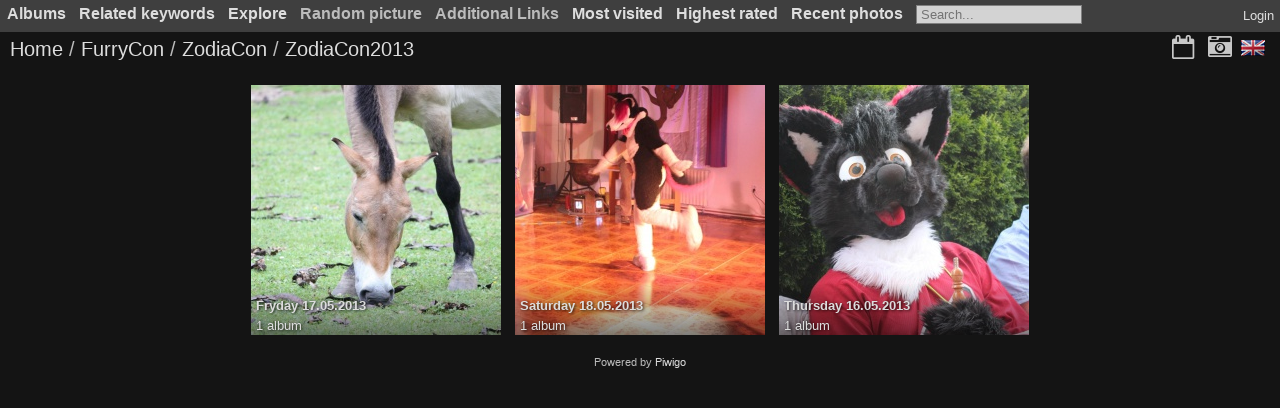

--- FILE ---
content_type: text/html; charset=utf-8
request_url: https://archive.fursuit.me/index.php?/category/2845
body_size: 6395
content:
<!DOCTYPE html>
<html lang=en dir=ltr>
<head>
<title>FurryCon / ZodiaCon / ZodiaCon2013</title>
<link rel="shortcut icon" type="image/x-icon" href="themes/default/icon/favicon.ico">
<link rel="stylesheet" type="text/css" href="themes/modus/css/open-sans/open-sans.css"> <link rel="stylesheet" type="text/css" href="_data/combined/1kustmn.css"><link rel=canonical href="index.php?/category/2845"><script type="text/javascript" src="_data/combined/apqc4z.js"></script>
<meta name=viewport content="width=device-width,initial-scale=1">

<script type="text/javascript">
var randomPictOpt={
    
      fixedHeight:0,
      delay:0,
      showName:"n",
      showComment:"n",
      pictures:[
          {
            'comment':'',
            'link':"picture.php?/99889/category",
            'name':'punky 1',
            'thumb':"_data/i/FursuitArchive/FurryCon/Feral/Feral98/punky_1-th.JPG"
          }
          ,          {
            'comment':'',
            'link':"picture.php?/233778/category",
            'name':'IMG 0298',
            'thumb':"_data/i/FursuitArchive/OtherEvents/USEvents/Misc/200704_KidsExpo/IMG_0298-th.JPG"
          }
          ,          {
            'comment':'',
            'link':"picture.php?/66830/category",
            'name':'Bigwig EF10 127',
            'thumb':"_data/i/FursuitArchive/FurryCon/EuroFurence/EF10/fursuits/Bigwig_EF10_127-th.jpg"
          }
          ,          {
            'comment':'',
            'link':"picture.php?/166588/category",
            'name':'BrownLeopard MFF03 121',
            'thumb':"_data/i/FursuitArchive/FurryCon/MidwestFurFest/MFF2003/fursuits/BrownLeopard_MFF03_121-th.jpg"
          }
          ,          {
            'comment':'',
            'link':"picture.php?/36151/category",
            'name':'Ledgema AC2006 011',
            'thumb':"_data/i/FursuitArchive/FurryCon/AnthroCon/AC2006/fursuits/Ledgema_AC2006_011-th.jpg"
          }
          ,          {
            'comment':'',
            'link':"picture.php?/2771/category",
            'name':'121 1138',
            'thumb':"_data/i/FursuitArchive/Other/Furvan/Catcoon/Story/121_1138-th.jpg"
          }
          ,          {
            'comment':'',
            'link':"picture.php?/96610/category",
            'name':'RashKtah 48',
            'thumb':"_data/i/FursuitArchive/FurryCon/EuroFurence/EF7/misc/RashKtah_48-th.jpg"
          }
          ,          {
            'comment':'',
            'link':"picture.php?/38867/category",
            'name':'Convoy AC2007 039',
            'thumb':"_data/i/FursuitArchive/FurryCon/AnthroCon/AC2007/fursuits/Misc/Convoy_AC2007_039-th.jpg"
          }
          ,          {
            'comment':'',
            'link':"picture.php?/226183/category",
            'name':'DSC02213',
            'thumb':"_data/i/FursuitArchive/OtherEvents/GermanyEvents/SachsenFurs/TJiL/201212_TJiL/Michiber/DSC02213-th.JPG"
          }
          ,          {
            'comment':'',
            'link':"picture.php?/229240/category",
            'name':'Tim 14 Phone 15',
            'thumb':"_data/i/FursuitArchive/OtherEvents/UKEvents/Tours/201005_TimJunkvistVector/IsleOfSkye/WestCoast/Misc/Tim_14_Phone_15-th.jpg"
          }
          ,          {
            'comment':'',
            'link':"picture.php?/63662/category",
            'name':'PB040058',
            'thumb':"_data/i/FursuitArchive/FurryCon/Conifur/Conifur2K/fursuits/PB040058-th.JPG"
          }
          ,          {
            'comment':'',
            'link':"picture.php?/58658/category",
            'name':'KaiWulf CF2010 0431',
            'thumb':"_data/i/FursuitArchive/FurryCon/Confuzzled/CF2010/misc/KaiWulf_CF2010_0431-th.jpg"
          }
          ,          {
            'comment':'',
            'link':"picture.php?/210481/category",
            'name':'Serveur 20150523 Sens 4968 e',
            'thumb':"_data/i/FursuitArchive/OtherEvents/FranceEvents/Sens/20150523_FeteDesArenes/Serveur_20150523_Sens_4968_e-th.jpg"
          }
          ,          {
            'comment':'',
            'link':"picture.php?/55760/category",
            'name':'i-c-028f',
            'thumb':"_data/i/FursuitArchive/FurryCon/ConFurence/CF9/new/i-c-028f-th.jpg"
          }
          ,          {
            'comment':'',
            'link':"picture.php?/64276/category",
            'name':'JES 99 6 12 006',
            'thumb':"_data/i/FursuitArchive/FurryCon/Duckon/Duckon99/BigCats/good/JES_99_6_12_006-th.jpg"
          }
          ,          {
            'comment':'',
            'link':"picture.php?/77355/category",
            'name':'Tim EF08 1165 e',
            'thumb':"_data/i/FursuitArchive/FurryCon/EuroFurence/EF14/fursuits/Misc/Tim_EF08_1165_e-th.jpg"
          }
          ,          {
            'comment':'',
            'link':"picture.php?/139792/category",
            'name':'Zarel FC2008 574',
            'thumb':"_data/i/FursuitArchive/FurryCon/FurtherConfusion/FC2008/fursuits/Outside/Zarel_FC2008_574-th.jpg"
          }
          ,          {
            'comment':'',
            'link':"picture.php?/243621/category",
            'name':'IMG 20160816 181615907',
            'thumb':"_data/i/upload/2016/08/31/20160831231609-39b4c7f2-th.jpg"
          }
          ,          {
            'comment':'',
            'link':"picture.php?/221663/category",
            'name':'gDragy SFD7 MG 8639',
            'thumb':"_data/i/FursuitArchive/OtherEvents/GermanyEvents/SachsenFurs/SachsenFurDance/SFD07/Fursuitwalk/gDragy/gDragy_SFD7_MG_8639-th.JPG"
          }
          ,          {
            'comment':'',
            'link':"picture.php?/143874/category",
            'name':'DamonHusky FC2009 343',
            'thumb':"_data/i/FursuitArchive/FurryCon/FurtherConfusion/FC2009/fursuits/SIGs/DamonHusky_FC2009_343-th.jpg"
          }
          ,          {
            'comment':'',
            'link':"picture.php?/48418/category",
            'name':'T AC2K131',
            'thumb':"_data/i/FursuitArchive/FurryCon/AnthroCon/AC2K/Me/AC2K_Vacation/AC/T_AC2K131-th.jpg"
          }
          ,          {
            'comment':'',
            'link':"picture.php?/159202/category",
            'name':'Kofu MFM08 078',
            'thumb':"_data/i/FursuitArchive/FurryCon/MephitFurMeet/MFM2008/fursuits/Kofu_MFM08_078-th.jpg"
          }
          ,          {
            'comment':'',
            'link':"picture.php?/157196/category",
            'name':'Wyoon MFM2003 30',
            'thumb':"_data/i/FursuitArchive/FurryCon/MephitFurMeet/MFM2003/misc/Wyoon_MFM2003_30-th.jpg"
          }
          ,          {
            'comment':'',
            'link':"picture.php?/177387/category",
            'name':'MacLeod MFF2009 0853',
            'thumb':"_data/i/FursuitArchive/FurryCon/MidwestFurFest/MFF2009/fursuits/MacLeod_MFF2009_0853-th.jpg"
          }
          ,          {
            'comment':'',
            'link':"picture.php?/11407/category",
            'name':'meanwolf12',
            'thumb':"_data/i/FursuitArchive/Other/Thrashwolf/suitcommision/meanwolf12-th.jpg"
          }
                ]
    
    };
</script>



<meta name="generator" content="Piwigo (aka PWG), see piwigo.org">

<meta name="description" content="FurryCon / ZodiaCon / ZodiaCon2013">


</head>

<body id=theCategoryPage class="section-categories category-2845 " data-infos='{"section":"categories","category_id":"2845"}'>



<aside id=menubar>
		<dl id=mbCategories>
<dt>
	<a href="index.php?/categories">Albums</a>
</dt>
<dd>
  <ul>
    <li >
      <a href="index.php?/category/1"  title="98 photos in 6 sub-albums">Community</a>
      <span class="menuInfoCatByChild badge" title="98 photos in 6 sub-albums">98</span>
      </li>
    
    <li >
      <a href="index.php?/category/1986"  title="173835 photos in 896 sub-albums">FurryCon</a>
      <span class="menuInfoCatByChild badge" title="173835 photos in 896 sub-albums">173835</span>
    <ul>
    <li >
      <a href="index.php?/category/3095"  title="93 photos in 1 sub-album">Scotiacon</a>
      <span class="menuInfoCatByChild badge" title="93 photos in 1 sub-album">93</span>
      </li>
    
    <li >
      <a href="index.php?/category/2411"  title="27608 photos in 118 sub-albums">AnthroCon</a>
      <span class="menuInfoCatByChild badge" title="27608 photos in 118 sub-albums">27608</span>
      </li>
    
    <li >
      <a href="index.php?/category/2675"  title="220 photos in 2 sub-albums">Anthrofest</a>
      <span class="menuInfoCatByChild badge" title="220 photos in 2 sub-albums">220</span>
      </li>
    
    <li >
      <a href="index.php?/category/2541"  title="82 photos in 3 sub-albums">Baycon</a>
      <span class="menuInfoCatByChild badge" title="82 photos in 3 sub-albums">82</span>
      </li>
    
    <li >
      <a href="index.php?/category/2837"  title="417 photos in 5 sub-albums">CACE</a>
      <span class="menuInfoCatByChild badge" title="417 photos in 5 sub-albums">417</span>
      </li>
    
    <li >
      <a href="index.php?/category/2738"  title="7 photos in this album / 83 photos in 1 sub-album">CFE</a>
      <span class="menuInfoCat badge" title="7 photos in this album / 83 photos in 1 sub-album">90</span>
      </li>
    
    <li >
      <a href="index.php?/category/2795"  title="322 photos in 6 sub-albums">Califur</a>
      <span class="menuInfoCatByChild badge" title="322 photos in 6 sub-albums">322</span>
      </li>
    
    <li >
      <a href="index.php?/category/2724"  title="79 photos in 3 sub-albums">CeSFur</a>
      <span class="menuInfoCatByChild badge" title="79 photos in 3 sub-albums">79</span>
      </li>
    
    <li >
      <a href="index.php?/category/2355"  title="3114 photos in 19 sub-albums">ConFurence</a>
      <span class="menuInfoCatByChild badge" title="3114 photos in 19 sub-albums">3114</span>
      </li>
    
    <li >
      <a href="index.php?/category/2681"  title="7343 photos in 48 sub-albums">Confuzzled</a>
      <span class="menuInfoCatByChild badge" title="7343 photos in 48 sub-albums">7343</span>
      </li>
    
    <li >
      <a href="index.php?/category/2806"  title="1484 photos in 13 sub-albums">Conifur</a>
      <span class="menuInfoCatByChild badge" title="1484 photos in 13 sub-albums">1484</span>
      </li>
    
    <li >
      <a href="index.php?/category/2351"  title="47 photos in 3 sub-albums">CritterConDiego</a>
      <span class="menuInfoCatByChild badge" title="47 photos in 3 sub-albums">47</span>
      </li>
    
    <li >
      <a href="index.php?/category/2791"  title="5 photos in 1 sub-album">CruftyFurmeet</a>
      <span class="menuInfoCatByChild badge" title="5 photos in 1 sub-album">5</span>
      </li>
    
    <li >
      <a href="index.php?/category/2127"  title="857 photos in 17 sub-albums">Duckon</a>
      <span class="menuInfoCatByChild badge" title="857 photos in 17 sub-albums">857</span>
      </li>
    
    <li >
      <a href="index.php?/category/2553"  title="1784 photos in 58 sub-albums">EAST</a>
      <span class="menuInfoCatByChild badge" title="1784 photos in 58 sub-albums">1784</span>
      </li>
    
    <li >
      <a href="index.php?/category/1987"  title="36429 photos in 139 sub-albums">EuroFurence</a>
      <span class="menuInfoCatByChild badge" title="36429 photos in 139 sub-albums">36429</span>
      </li>
    
    <li >
      <a href="index.php?/category/2678"  title="552 photos in 2 sub-albums">FAUnited</a>
      <span class="menuInfoCatByChild badge" title="552 photos in 2 sub-albums">552</span>
      </li>
    
    <li >
      <a href="index.php?/category/2343"  title="226 photos in 4 sub-albums">Feral</a>
      <span class="menuInfoCatByChild badge" title="226 photos in 4 sub-albums">226</span>
      </li>
    
    <li >
      <a href="index.php?/category/2341"  title="56 photos in 1 sub-album">FloridaAnimeEliteCon</a>
      <span class="menuInfoCatByChild badge" title="56 photos in 1 sub-album">56</span>
      </li>
    
    <li >
      <a href="index.php?/category/2613"  title="1770 photos in 21 sub-albums">FranFurence</a>
      <span class="menuInfoCatByChild badge" title="1770 photos in 21 sub-albums">1770</span>
      </li>
    
    <li >
      <a href="index.php?/category/2821"  title="1604 photos in 15 sub-albums">FurFright</a>
      <span class="menuInfoCatByChild badge" title="1604 photos in 15 sub-albums">1604</span>
      </li>
    
    <li >
      <a href="index.php?/category/2311"  title="478 photos in 5 sub-albums">Furloween</a>
      <span class="menuInfoCatByChild badge" title="478 photos in 5 sub-albums">478</span>
      </li>
    
    <li >
      <a href="index.php?/category/3086"  title="6948 photos in 28 sub-albums">FurryBlackLight</a>
      <span class="menuInfoCatByChild badge" title="6948 photos in 28 sub-albums">6948</span>
      </li>
    
    <li >
      <a href="index.php?/category/2793"  title="2 photos in 1 sub-album">FurryCon</a>
      <span class="menuInfoCatByChild badge" title="2 photos in 1 sub-album">2</span>
      </li>
    
    <li >
      <a href="index.php?/category/2317"  title="468 photos in 4 sub-albums">FurryConnectionNorth</a>
      <span class="menuInfoCatByChild badge" title="468 photos in 4 sub-albums">468</span>
      </li>
    
    <li >
      <a href="index.php?/category/2804"  title="19 photos in 1 sub-album">FurryCruise</a>
      <span class="menuInfoCatByChild badge" title="19 photos in 1 sub-album">19</span>
      </li>
    
    <li >
      <a href="index.php?/category/2731"  title="1892 photos in 11 sub-albums">FurryFiesta</a>
      <span class="menuInfoCatByChild badge" title="1892 photos in 11 sub-albums">1892</span>
      </li>
    
    <li >
      <a href="index.php?/category/2671"  title="146 photos in 2 sub-albums">FurrySpringBreak</a>
      <span class="menuInfoCatByChild badge" title="146 photos in 2 sub-albums">146</span>
      </li>
    
    <li >
      <a href="index.php?/category/2145"  title="3890 photos in 16 sub-albums">FurryWeekendAtlanta</a>
      <span class="menuInfoCatByChild badge" title="3890 photos in 16 sub-albums">3890</span>
      </li>
    
    <li >
      <a href="index.php?/category/2162"  title="41395 photos in 129 sub-albums">FurtherConfusion</a>
      <span class="menuInfoCatByChild badge" title="41395 photos in 129 sub-albums">41395</span>
      </li>
    
    <li >
      <a href="index.php?/category/2330"  title="266 photos in 10 sub-albums">Gdakon</a>
      <span class="menuInfoCatByChild badge" title="266 photos in 10 sub-albums">266</span>
      </li>
    
    <li >
      <a href="index.php?/category/2729"  title="147 photos in 1 sub-album">IndyFurCon</a>
      <span class="menuInfoCatByChild badge" title="147 photos in 1 sub-album">147</span>
      </li>
    
    <li >
      <a href="index.php?/category/2540"  title="14 photos in this album">LondonFurMeet</a>
      <span class="menuInfoCat badge" title="14 photos in this album">14</span>
      </li>
    
    <li >
      <a href="index.php?/category/2643"  title="4934 photos in 27 sub-albums">Megaplex</a>
      <span class="menuInfoCatByChild badge" title="4934 photos in 27 sub-albums">4934</span>
      </li>
    
    <li >
      <a href="index.php?/category/2375"  title="6915 photos in 28 sub-albums">MephitFurMeet</a>
      <span class="menuInfoCatByChild badge" title="6915 photos in 28 sub-albums">6915</span>
      </li>
    
    <li >
      <a href="index.php?/category/2294"  title="1150 photos in 10 sub-albums">MephitMiniCon</a>
      <span class="menuInfoCatByChild badge" title="1150 photos in 10 sub-albums">1150</span>
      </li>
    
    <li >
      <a href="index.php?/category/2751"  title="16366 photos in 37 sub-albums">MidwestFurFest</a>
      <span class="menuInfoCatByChild badge" title="16366 photos in 37 sub-albums">16366</span>
      </li>
    
    <li >
      <a href="index.php?/category/2853"  title="66 photos in 2 sub-albums">Millenicon</a>
      <span class="menuInfoCatByChild badge" title="66 photos in 2 sub-albums">66</span>
      </li>
    
    <li >
      <a href="index.php?/category/2639"  title="144 photos in 3 sub-albums">MorphiCon</a>
      <span class="menuInfoCatByChild badge" title="144 photos in 3 sub-albums">144</span>
      </li>
    
    <li >
      <a href="index.php?/category/2635"  title="242 photos in 3 sub-albums">NordicFuzzCon</a>
      <span class="menuInfoCatByChild badge" title="242 photos in 3 sub-albums">242</span>
      </li>
    
    <li >
      <a href="index.php?/category/2537"  title="700 photos in 2 sub-albums">Oklacon</a>
      <span class="menuInfoCatByChild badge" title="700 photos in 2 sub-albums">700</span>
      </li>
    
    <li >
      <a href="index.php?/category/2740"  title="938 photos in 10 sub-albums">RBW</a>
      <span class="menuInfoCatByChild badge" title="938 photos in 10 sub-albums">938</span>
      </li>
    
    <li >
      <a href="index.php?/category/2404"  title="1095 photos in 6 sub-albums">RocketCityFurMeet</a>
      <span class="menuInfoCatByChild badge" title="1095 photos in 6 sub-albums">1095</span>
      </li>
    
    <li >
      <a href="index.php?/category/2124"  title="102 photos in 2 sub-albums">RockyMountainFurCon</a>
      <span class="menuInfoCatByChild badge" title="102 photos in 2 sub-albums">102</span>
      </li>
    
    <li >
      <a href="index.php?/category/2533"  title="69 photos in 3 sub-albums">RuhrCon</a>
      <span class="menuInfoCatByChild badge" title="69 photos in 3 sub-albums">69</span>
      </li>
    
    <li >
      <a href="index.php?/category/2348"  title="70 photos in 2 sub-albums">RussFurence</a>
      <span class="menuInfoCatByChild badge" title="70 photos in 2 sub-albums">70</span>
      </li>
    
    <li >
      <a href="index.php?/category/2323"  title="134 photos in 6 sub-albums">SylCon</a>
      <span class="menuInfoCatByChild badge" title="134 photos in 6 sub-albums">134</span>
      </li>
    
    <li >
      <a href="index.php?/category/2545"  title="820 photos in 6 sub-albums">WesternPennsylvaniaFurryWeekend</a>
      <span class="menuInfoCatByChild badge" title="820 photos in 6 sub-albums">820</span>
      </li>
    
    <li >
      <a href="index.php?/category/2305"  title="86 photos in 3 sub-albums">WildNights</a>
      <span class="menuInfoCatByChild badge" title="86 photos in 3 sub-albums">86</span>
      </li>
    
    <li >
      <a href="index.php?/category/2844" rel="up" title="157 photos in 8 sub-albums">ZodiaCon</a>
      <span class="menuInfoCatByChild badge" title="157 photos in 8 sub-albums">157</span>
    <ul>
    <li >
      <a href="index.php?/category/2852"  title="18 photos in this album">ZodiaCon2011</a>
      <span class="menuInfoCat badge" title="18 photos in this album">18</span>
      </li>
    
    <li class="selected">
      <a href="index.php?/category/2845"  title="139 photos in 6 sub-albums">ZodiaCon2013</a>
      <span class="menuInfoCatByChild badge" title="139 photos in 6 sub-albums">139</span>
    <ul>
    <li >
      <a href="index.php?/category/2846"  title="71 photos in 1 sub-album">Fryday 17.05.2013</a>
      <span class="menuInfoCatByChild badge" title="71 photos in 1 sub-album">71</span>
      </li>
    
    <li >
      <a href="index.php?/category/2850"  title="27 photos in 1 sub-album">Saturday 18.05.2013</a>
      <span class="menuInfoCatByChild badge" title="27 photos in 1 sub-album">27</span>
      </li>
    
    <li >
      <a href="index.php?/category/2848"  title="41 photos in 1 sub-album">Thursday 16.05.2013</a>
      <span class="menuInfoCatByChild badge" title="41 photos in 1 sub-album">41</span>
      </li>
    </ul></li></ul></li></ul></li>
    <li >
      <a href="index.php?/category/746"  title="76 photos in this album">FursSample</a>
      <span class="menuInfoCat badge" title="76 photos in this album">76</span>
      </li>
    
    <li >
      <a href="index.php?/category/747"  title="4529 photos in 521 sub-albums">FursuitVideo</a>
      <span class="menuInfoCatByChild badge" title="4529 photos in 521 sub-albums">4529</span>
      </li>
    
    <li >
      <a href="index.php?/category/2856"  title="2 photos in this album / 138 photos in 24 sub-albums">InTheNews</a>
      <span class="menuInfoCat badge" title="2 photos in this album / 138 photos in 24 sub-albums">140</span>
      </li>
    
    <li >
      <a href="index.php?/category/2"  title="2 photos in this album / 18865 photos in 728 sub-albums">Other</a>
      <span class="menuInfoCat badge" title="2 photos in this album / 18865 photos in 728 sub-albums">18867</span>
      </li>
    
    <li >
      <a href="index.php?/category/1279"  title="53316 photos in 722 sub-albums">OtherEvents</a>
      <span class="menuInfoCatByChild badge" title="53316 photos in 722 sub-albums">53316</span>
  </li></ul>

	<p class="totalImages">250861 photos</p>
</dd>
	</dl>
		<dl id=mbTags>
<dt><a>Related keywords</a></dt>
<dd>
	<div id=menuTagCloud>
		<a class="tagLevel" href="index.php?/tags/1-confuzzled2015" title="display photos linked to this keyword">Confuzzled2015</a>
<a class="tagLevel" href="index.php?/tags/3-mff" title="display photos linked to this keyword">MFF</a>
	</div>
</dd>

	</dl>
		<dl id=mbSpecials>
<dt><a>Explore</a></dt>
<dd>
	<ul><li><a href="index.php?/most_visited" title="display most visited photos">Most visited</a></li><li><a href="index.php?/best_rated" title="display best rated photos">Highest rated</a></li><li><a href="random.php" title="display a set of random photos" rel="nofollow">Random photos</a></li><li><a href="index.php?/recent_pics" title="display most recent photos">Recent photos</a></li><li><a href="index.php?/recent_cats" title="display recently updated albums">Recent albums</a></li><li><a href="index.php?/created-monthly-calendar" title="display each day with photos, month per month" rel="nofollow">Calendar</a></li><li><a href="index.php?/user-" title="See photos by user">See photos by user</a></li><hr><li><a href="tags.php" title="display available keywords">Keywords</a> (2)</li><li><a href="search.php" title="search" rel="search">Search</a></li><li><a href="comments.php" title="display last user comments">Comments</a> (4)</li><li><a href="about.php" title="About Piwigo">About</a></li><li><a href="notification.php" title="RSS feed" rel="nofollow">Notification</a></li></ul>
</dd>

	</dl>
		<dl id=mbAMM_randompict>
<!-- random picture menu bar -->
<dt>Random picture</dt>

<dd id="irandompicdd" class="randompicdd">
  <div id="irandompicinner" class="illustration">
    <div class="ammillustrationc">
      <div id="iamm_ill0" class="ammillustration">
        <span id='iammRPicNameO' style='display:none;'></span>
        <span id='iammRPicCommentO' style='display:none;'></span>
        <a id='iammRPicLink' ><img id="iammRPicImg"/></a>
        <span id='iammRPicNameU' style='display:none;'></span>
        <span id='iammRPicCommentU' style='display:none;'></span>
      </div>
    </div>
  </div>
</dd>

	</dl>
		<dl id=mbAMM_links>
<!-- links menu bar -->
  <dt>Additional Links</dt>
<dd>
  <ul  class="amm-MenuBar-links-icons">
      <li>
        <img src='plugins/AMenuManager/links_pictures/internet.png' style="position:relative;top:3px;"/>        <a href="http://archive.fursuit.me/dirlist/"
           target = '_blank' >DirList (old Fursuit Archive)</a>
      </li>
      <li>
        <img src='plugins/AMenuManager/links_pictures/internet.png' style="position:relative;top:3px;"/>        <a href="http://archive.fursuit.me/tutorials/video_conversion.html"
           target = '_blank' >Video conversion tutorial</a>
      </li>
      <li>
        <img src='plugins/AMenuManager/links_pictures/internet.png' style="position:relative;top:3px;"/>        <a href="http://archive.fursuit.me/ids/"
          >Old Fursuit Archive</a>
      </li>
      <li>
        <img src='plugins/AMenuManager/links_pictures/internet.png' style="position:relative;top:3px;"/>        <a href="http://www.furaffinity.net/user/orthank/"
           target = '_blank' >FurAffinity  - Fursuit props</a>
      </li>
  </ul>
</dd>
	</dl>
	<dl id="mbMostVisited"><dt><a href="index.php?/most_visited" title="display most visited photos">Most visited</a></dt></dl>
<dl id="mbBestRated"><dt><a href="index.php?/best_rated" title="display best rated photos">Highest rated</a></dt></dl>
<dl><dt><a href="index.php?/recent_pics" title="display most recent photos">Recent photos</a></dt></dl>
<dl style="float:none">
	<form style="margin:0;display:inline" action="qsearch.php" method=get id=quicksearch onsubmit="return this.q.value!='';">
		<input type="text" name=q id=qsearchInput placeholder="Search..." >
	</form>
</dl>
<dl style="float:right;margin-top:3px">
	<dt style="font-size:100%;font-weight:normal;padding-left:15px"><a href="identification.php" rel=nofollow>Login</a></dt>
	<dd style="right:0">
		<ul>
		<li><a href="identification.php" rel="nofollow">Login</a></li>
		<li><a href="password.php" title="Forgotten your password?" rel="nofollow">Forgotten your password?</a></li>
		</ul>
<form method=post action="identification.php" id=quickconnect><fieldset><legend>Quick connect</legend><p><label for=userX>Username</label><br><input type=text name=username id=userX value="" style="width:99%"></p><p><label for=passX>Password</label><br><input type=password name=password id=passX style="width:99%"></p><p><label>Auto login&nbsp;<input type=checkbox name=remember_me value=1></label></p><p><input type=hidden name=redirect value="%2Findex.php%3F%2Fcategory%2F2845"><input type=submit name=login value="Submit"></p></fieldset></form>
	</dd>
</dl>

</aside>
<a id="menuSwitcher" class="pwg-button" title="Menu"><span class="pwg-icon pwg-icon-menu"></span></a>





<div id="content" class="content contentWithMenu">
<div class="titrePage">
	<a id=albumActionsSwitcher class=pwg-button><span class="pwg-icon pwg-icon-ellipsis"></span></a><ul class="categoryActions">

		<li><a href="index.php?/category/2845/posted-monthly-list" title="display a calendar by posted date" class="pwg-state-default pwg-button" rel="nofollow"><span class="pwg-icon pwg-icon-calendar"></span><span class="pwg-button-text">Calendar</span></a></li>
		<li><a href="index.php?/category/2845/created-monthly-list" title="display a calendar by creation date" class="pwg-state-default pwg-button" rel="nofollow"><span class="pwg-icon pwg-icon-camera-calendar"></span><span class="pwg-button-text">Calendar</span></a></li>
<li id="languageSwitch"><a id="languageSwitchLink" title="Language" class="pwg-state-default pwg-button" rel="nofollow"><span class="pwg-icon langflag-en_GB">&nbsp;</span><span class="pwg-button-text">Language</span></a><div id="languageSwitchBox" class="switchBox"><div class="switchBoxTitle">Language</div><a rel="nofollow" href="index.php?/category/2845&amp;lang=pt_BR"><span class="pwg-icon langflag-pt_BR">Brasil [BR]</span>Brasil </a><a rel="nofollow" href="index.php?/category/2845&amp;lang=da_DK"><span class="pwg-icon langflag-da_DK">Dansk [DK]</span>Dansk </a><a rel="nofollow" href="index.php?/category/2845&amp;lang=de_DE"><span class="pwg-icon langflag-de_DE">Deutsch [DE]</span>Deutsch </a><br><a rel="nofollow" href="index.php?/category/2845&amp;lang=en_GB"><span class="pwg-icon langflag-en_GB">English [GB]</span>English </a><a rel="nofollow" href="index.php?/category/2845&amp;lang=en_US"><span class="pwg-icon langflag-en_US">English [US]</span>English </a><a rel="nofollow" href="index.php?/category/2845&amp;lang=es_ES"><span class="pwg-icon langflag-es_ES">Español [ES]</span>Español </a><br><a rel="nofollow" href="index.php?/category/2845&amp;lang=eo_EO"><span class="pwg-icon langflag-eo_EO">Esperanto [EO]</span>Esperanto </a><a rel="nofollow" href="index.php?/category/2845&amp;lang=et_EE"><span class="pwg-icon langflag-et_EE">Estonian [EE]</span>Estonian </a><a rel="nofollow" href="index.php?/category/2845&amp;lang=fi_FI"><span class="pwg-icon langflag-fi_FI">Finnish [FI]</span>Finnish </a><br><a rel="nofollow" href="index.php?/category/2845&amp;lang=fr_FR"><span class="pwg-icon langflag-fr_FR">Français [FR]</span>Français </a><a rel="nofollow" href="index.php?/category/2845&amp;lang=it_IT"><span class="pwg-icon langflag-it_IT">Italiano [IT]</span>Italiano </a><a rel="nofollow" href="index.php?/category/2845&amp;lang=nl_NL"><span class="pwg-icon langflag-nl_NL">Nederlands [NL]</span>Nederlands </a><br><a rel="nofollow" href="index.php?/category/2845&amp;lang=nn_NO"><span class="pwg-icon langflag-nn_NO">Norwegian Nynorsk [NO]</span>Norwegian nynorsk </a><a rel="nofollow" href="index.php?/category/2845&amp;lang=pl_PL"><span class="pwg-icon langflag-pl_PL">Polski [PL]</span>Polski </a><a rel="nofollow" href="index.php?/category/2845&amp;lang=pt_PT"><span class="pwg-icon langflag-pt_PT">Português [PT]</span>Português </a><br><a rel="nofollow" href="index.php?/category/2845&amp;lang=ro_RO"><span class="pwg-icon langflag-ro_RO">Română [RO]</span>Română </a><a rel="nofollow" href="index.php?/category/2845&amp;lang=sk_SK"><span class="pwg-icon langflag-sk_SK">Slovensky [SK]</span>Slovensky </a><a rel="nofollow" href="index.php?/category/2845&amp;lang=sv_SE"><span class="pwg-icon langflag-sv_SE">Svenska [SE]</span>Svenska </a><br><a rel="nofollow" href="index.php?/category/2845&amp;lang=ja_JP"><span class="pwg-icon langflag-ja_JP">日本語 [JP]</span>日本語 </a><a rel="nofollow" href="index.php?/category/2845&amp;lang=zh_CN"><span class="pwg-icon langflag-zh_CN">简体中文 [CN]</span>简体中文 </a><a rel="nofollow" href="index.php?/category/2845&amp;lang=ko_KR"><span class="pwg-icon langflag-ko_KR">한국어 [KR]</span>한국어 </a><br></div></li>




	</ul>

<h2><a href="/">Home</a> / <a href="index.php?/category/1986">FurryCon</a> / <a href="index.php?/category/2844">ZodiaCon</a> / <a href="index.php?/category/2845">ZodiaCon2013</a> </h2>



</div>










<ul class="albThumbs" id="rv-at">
<li><a href="index.php?/category/2846"><img class=albImg src="_data/i/FursuitArchive/FurryCon/ZodiaCon/ZodiaCon2013/Fryday_17.05.2013/Fachsenbude/K1600_IMG_4367-cu_e250.JPG" alt="Fryday 17.05.2013"><div class=albLegend><h4>Fryday 17.05.2013</h4><div><span title="71 photos in 1 sub-album">1 album</span></div></div></a></li>
<li><a href="index.php?/category/2850"><img class=albImg src="_data/i/FursuitArchive/FurryCon/ZodiaCon/ZodiaCon2013/Saturday_18.05.2013/Fachsenbude/K1600_IMG_4599-cu_e250.JPG" alt="Saturday 18.05.2013"><div class=albLegend><h4>Saturday 18.05.2013</h4><div><span title="27 photos in 1 sub-album">1 album</span></div></div></a></li>
<li><a href="index.php?/category/2848"><img class=albImg src="_data/i/FursuitArchive/FurryCon/ZodiaCon/ZodiaCon2013/Thursday_16.05.2013/Fachsenbude/K1600_IMG_4138-cu_e250.JPG" alt="Thursday 16.05.2013"><div class=albLegend><h4>Thursday 16.05.2013</h4><div><span title="41 photos in 1 sub-album">1 album</span></div></div></a></li>
</ul>



</div><div id="copyright">
	Powered by	<a href="https://piwigo.org">Piwigo</a>
	
<script type="text/javascript">//<![CDATA[

var h = jQuery("#theHeader div.banner").css("height");
		var d = jQuery("#menuSwitcher").css("padding-top");

		jQuery(document).ready(function(){
			if( jQuery('#theHeader div.banner').is(':visible') && jQuery("body").css("display") == "flex"){
				jQuery("#menuSwitcher").css("padding-top",parseInt(h)+parseInt(d));
			};
		});
try{document.cookie="caps="+(window.devicePixelRatio?window.devicePixelRatio:1)+"x"+document.documentElement.clientWidth+"x"+document.documentElement.clientHeight+";path=/"}catch(er){document.cookie="caps=1x1x1x"+err.message;}
jQuery("#languageSwitchLink").click(function() {
	var elt = jQuery("#languageSwitchBox");
	elt.css("left", Math.min(jQuery(this).offset().left, jQuery(window).width() - elt.outerWidth(true) - 5))
		.css("top", jQuery(this).offset().top + jQuery(this).outerHeight(true))
		.toggle();
});
jQuery("#languageSwitchBox").on("mouseleave", function() {
	jQuery(this).hide();
});
//]]></script>
<script type="text/javascript">
(function() {
var s,after = document.getElementsByTagName('script')[document.getElementsByTagName('script').length-1];
s=document.createElement('script'); s.type='text/javascript'; s.async=true; s.src='_data/combined/ezxxso.js';
after = after.parentNode.insertBefore(s, after);
})();
</script>
</div></body>
</html>